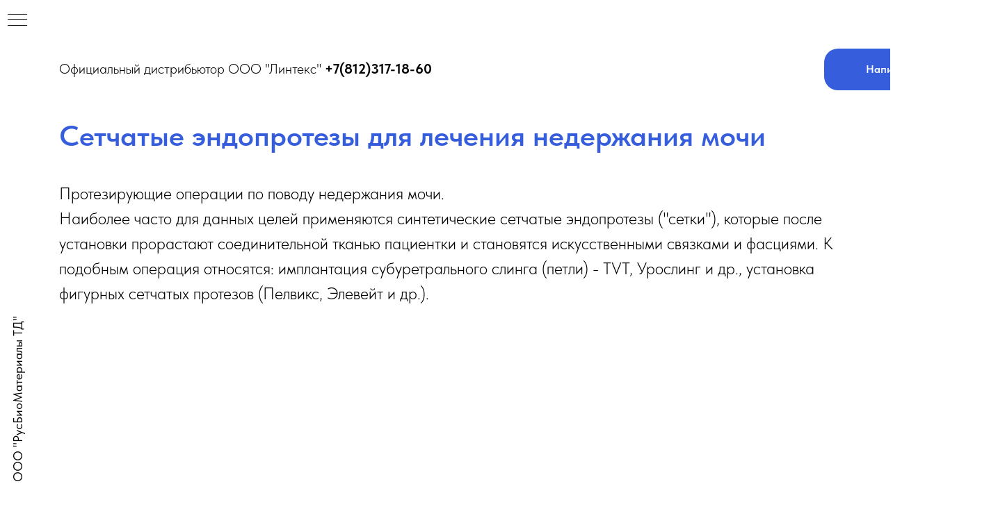

--- FILE ---
content_type: text/html; charset=UTF-8
request_url: http://www.rusbiomaterials.ru/services/setchatye-endoprotezy-dlya-lecheniya-nederzhaniya-mochi/
body_size: 6352
content:
<!DOCTYPE html> <html> <head> <meta charset="utf-8" /> <meta http-equiv="Content-Type" content="text/html; charset=utf-8" /> <meta name="viewport" content="width=device-width, initial-scale=1.0" /> <!--metatextblock--> <title>Сетчатые эндопротезы для лечения недержания мочи</title> <meta name="description" content="Сетчатые эндопротезы для лечения недержания мочи" /> <meta property="og:url" content="http://rusbiomaterials.ru/services/setchatye-endoprotezy-dlya-lecheniya-nederzhaniya-mochi/" /> <meta property="og:title" content="Сетчатые эндопротезы для лечения недержания мочи" /> <meta property="og:description" content="Сетчатые эндопротезы для лечения недержания мочи" /> <meta property="og:type" content="website" /> <link rel="canonical" href="http://rusbiomaterials.ru/services/setchatye-endoprotezy-dlya-lecheniya-nederzhaniya-mochi/"> <!--/metatextblock--> <meta name="format-detection" content="telephone=no" /> <meta http-equiv="x-dns-prefetch-control" content="on"> <link rel="dns-prefetch" href="https://ws.tildacdn.com"> <link rel="dns-prefetch" href="https://static.tildacdn.com"> <link rel="icon" type="image/x-icon" sizes="32x32" href="https://static.tildacdn.com/tild3663-6436-4630-a663-303334646137/favicon.ico" media="(prefers-color-scheme: light)"/> <link rel="icon" type="image/x-icon" sizes="32x32" href="https://static.tildacdn.com/tild3234-6439-4133-b838-653562353464/favicon.ico" media="(prefers-color-scheme: dark)"/> <link rel="icon" type="image/svg+xml" sizes="any" href="https://static.tildacdn.com/tild3533-3535-4539-a437-336239346234/logo.svg"> <link rel="apple-touch-icon" type="image/png" href="https://static.tildacdn.com/tild3631-3366-4936-b462-386339396135/logo.png"> <link rel="icon" type="image/png" sizes="192x192" href="https://static.tildacdn.com/tild3631-3366-4936-b462-386339396135/logo.png"> <!-- Assets --> <script src="https://neo.tildacdn.com/js/tilda-fallback-1.0.min.js" async charset="utf-8"></script> <link rel="stylesheet" href="https://static.tildacdn.com/css/tilda-grid-3.0.min.css" type="text/css" media="all" onerror="this.loaderr='y';"/> <link rel="stylesheet" href="https://static.tildacdn.com/ws/project13867695/tilda-blocks-page72178559.min.css?t=1759138272" type="text/css" media="all" onerror="this.loaderr='y';" /> <link rel="stylesheet" href="https://static.tildacdn.com/css/tilda-cards-1.0.min.css" type="text/css" media="all" onerror="this.loaderr='y';" /> <link rel="stylesheet" href="https://static.tildacdn.com/css/fonts-tildasans.css" type="text/css" media="all" onerror="this.loaderr='y';" /> <script nomodule src="https://static.tildacdn.com/js/tilda-polyfill-1.0.min.js" charset="utf-8"></script> <script type="text/javascript">function t_onReady(func) {if(document.readyState!='loading') {func();} else {document.addEventListener('DOMContentLoaded',func);}}
function t_onFuncLoad(funcName,okFunc,time) {if(typeof window[funcName]==='function') {okFunc();} else {setTimeout(function() {t_onFuncLoad(funcName,okFunc,time);},(time||100));}}</script> <script src="https://static.tildacdn.com/js/tilda-scripts-3.0.min.js" charset="utf-8" defer onerror="this.loaderr='y';"></script> <script src="https://static.tildacdn.com/ws/project13867695/tilda-blocks-page72178559.min.js?t=1759138272" charset="utf-8" async onerror="this.loaderr='y';"></script> <script src="https://static.tildacdn.com/js/tilda-lazyload-1.0.min.js" charset="utf-8" async onerror="this.loaderr='y';"></script> <script src="https://static.tildacdn.com/js/tilda-cards-1.0.min.js" charset="utf-8" async onerror="this.loaderr='y';"></script> <script src="https://static.tildacdn.com/js/tilda-menu-1.0.min.js" charset="utf-8" async onerror="this.loaderr='y';"></script> <script src="https://static.tildacdn.com/js/tilda-skiplink-1.0.min.js" charset="utf-8" async onerror="this.loaderr='y';"></script> <script src="https://static.tildacdn.com/js/tilda-events-1.0.min.js" charset="utf-8" async onerror="this.loaderr='y';"></script> <script type="text/javascript">window.dataLayer=window.dataLayer||[];</script> <script type="text/javascript">(function() {if((/bot|google|yandex|baidu|bing|msn|duckduckbot|teoma|slurp|crawler|spider|robot|crawling|facebook/i.test(navigator.userAgent))===false&&typeof(sessionStorage)!='undefined'&&sessionStorage.getItem('visited')!=='y'&&document.visibilityState){var style=document.createElement('style');style.type='text/css';style.innerHTML='@media screen and (min-width: 980px) {.t-records {opacity: 0;}.t-records_animated {-webkit-transition: opacity ease-in-out .2s;-moz-transition: opacity ease-in-out .2s;-o-transition: opacity ease-in-out .2s;transition: opacity ease-in-out .2s;}.t-records.t-records_visible {opacity: 1;}}';document.getElementsByTagName('head')[0].appendChild(style);function t_setvisRecs(){var alr=document.querySelectorAll('.t-records');Array.prototype.forEach.call(alr,function(el) {el.classList.add("t-records_animated");});setTimeout(function() {Array.prototype.forEach.call(alr,function(el) {el.classList.add("t-records_visible");});sessionStorage.setItem("visited","y");},400);}
document.addEventListener('DOMContentLoaded',t_setvisRecs);}})();</script></head> <body class="t-body" style="margin:0;"> <!--allrecords--> <div id="allrecords" class="t-records" data-hook="blocks-collection-content-node" data-tilda-project-id="13867695" data-tilda-page-id="72178559" data-tilda-page-alias="services/setchatye-endoprotezy-dlya-lecheniya-nederzhaniya-mochi/" data-tilda-formskey="985b6b9b893ccc791bfe14ea13867695" data-tilda-cookie="no" data-tilda-lazy="yes" data-tilda-root-zone="com" data-tilda-project-country="RU"> <!--header--> <header id="t-header" class="t-records" data-hook="blocks-collection-content-node" data-tilda-project-id="13867695" data-tilda-page-id="72171113" data-tilda-formskey="985b6b9b893ccc791bfe14ea13867695" data-tilda-cookie="no" data-tilda-lazy="yes" data-tilda-root-zone="com" data-tilda-project-country="RU"> <div id="rec1155783496" class="r t-rec t-rec_pt_60 t-rec_pt-res-480_0" style="padding-top:60px;background-color:#ffffff; " data-animationappear="off" data-record-type="830" data-bg-color="#ffffff"> <!-- t830 --> <!-- @classes t-name t-name_xs t-descr t-descr_xs t-title t-text --> <div id="nav1155783496marker"></div> <div id="nav1155783496" class="t830" data-menu="yes"> <div class="t830__panel t830__panel_bg t830__panel_click t830__panel_close" style=""> <div class="t830__menu__content "> <button
type="button"
class="t830__burger t830__burger_mobile"
aria-label="Навигационное меню"
aria-expanded="false"> <span style="background-color:#000"></span> <span style="background-color:#000"></span> <span style="background-color:#000"></span> <span style="background-color:#000"></span> </button> <div class="t830__side"> <button
type="button"
class="t830__burger"
aria-label="Навигационное меню"
aria-expanded="false"
style=""> <span style=""></span> <span style=""></span> <span style=""></span> <span style=""></span> </button> </div> </div> <div class="t830__panel-text t-descr t-descr_sm" style="">ООО "РусБиоМатериалы ТД" </div> </div> <div class="t830m__overlay"> <div class="t830m__overlay_bg" style=" "></div> </div> <div class="t830m t830m_bg t830m_close"> <div class="t830m__container"> <button type="button" class="t830m__close-button t830m__close t830m__close_bg t830m_opened" aria-label="Закрыть меню"> <div class="t830m__close_icon t830m__close_icon_none"> <span style="background-color:#000"></span> <span style="background-color:#000"></span> <span style="background-color:#000"></span> <span style="background-color:#000"></span> </div> </button> <div class="t830m__top t830m__top_addwrap"> <div class="t830m__wrap"> <div class="t830__logo__container "> <div class="t830__logo__content"> <a class="t830__logo" href="/"> <img class="t830__logo__img"
src="https://static.tildacdn.com/tild6236-6537-4630-b532-343164393161/gue86n2bv64z9ke2iz96.png"
imgfield="img"
alt=""> </a> </div> </div> <div class="t830m__menu"> <div class="t830__wrapper t-site-search-input" data-sidemenu-search="yes"> <div class="t830__blockinput t830__blockinput_padding"> <input type="text" class="t830__input t-input" placeholder="" data-search-target="all" style=""> <svg role="presentation" class="t830__search-icon" xmlns="http://www.w3.org/2000/svg" viewBox="0 0 88 88"> <path fill="#b6b6b6" d="M85 31.1c-.5-8.7-4.4-16.6-10.9-22.3C67.6 3 59.3 0 50.6.6c-8.7.5-16.7 4.4-22.5 11-11.2 12.7-10.7 31.7.6 43.9l-5.3 6.1-2.5-2.2-17.8 20 9 8.1 17.8-20.2-2.1-1.8 5.3-6.1c5.8 4.2 12.6 6.3 19.3 6.3 9 0 18-3.7 24.4-10.9 5.9-6.6 8.8-15 8.2-23.7zM72.4 50.8c-9.7 10.9-26.5 11.9-37.6 2.3-10.9-9.8-11.9-26.6-2.3-37.6 4.7-5.4 11.3-8.5 18.4-8.9h1.6c6.5 0 12.7 2.4 17.6 6.8 5.3 4.7 8.5 11.1 8.9 18.2.5 7-1.9 13.8-6.6 19.2z"/> </svg> </div> </div> <div class="t830m__list"> <div class="t830m__list-item"> <div class="t830m__list-title t830m__list-title_toggle"> <div
class="t830m__list-title-text t-descr t830m__list-title-text_color">
Предприятие
</div> </div> <div class="t830m__submenu "> <div class="t830m__submenu-item"> <a class="t-menusub__link-item t-descr"
href="/company/" data-menu-item-number="1">
О предприятии
</a> </div> <div class="t830m__submenu-item"> <a class="t-menusub__link-item t-descr"
href="/company/requisites/" data-menu-item-number="2">
Реквизиты
</a> </div> <div class="t830m__submenu-item"> <a class="t-menusub__link-item t-descr"
href="/company/faq/" data-menu-item-number="3">
Вопрос ответ
</a> </div> <div class="t830m__submenu-item"> <a class="t-menusub__link-item t-descr"
href="/company/obuchenie" data-menu-item-number="4">
Обучение
</a> </div> </div> </div> <div class="t830m__list-item"> <div class="t830m__list-title t830m__list-title_toggle"> <div
class="t830m__list-title-text t-descr t830m__list-title-text_color">
Продукция
</div> </div> <div class="t830m__submenu "> <div class="t830m__submenu-item"> <a class="t-menusub__link-item t-descr"
href="/services/setchatye-endoprotezy-dlya-lecheniya-prolapsa-tazovykh-organov/" data-menu-item-number="1">
Сетчатые эндопротезы для лечения пролапса тазовых органов
</a> </div> <div class="t830m__submenu-item"> <a class="t-menusub__link-item t-descr"
href="/services/setchatye-endoprotezy-dlya-lecheniya-nederzhaniya-mochi/" data-menu-item-number="2">
Сетчатые эндопротезы для лечения недержания мочи
</a> </div> <div class="t830m__submenu-item"> <a class="t-menusub__link-item t-descr"
href="/services/instrumenty-dlya-khirurgicheskogo-lecheniya-snm-i-pto/" data-menu-item-number="3">
Инструменты для хирургического лечения СНМ и ПТО
</a> </div> <div class="t830m__submenu-item"> <a class="t-menusub__link-item t-descr"
href="/services/urodinamicheskoe-oborudovanie-kabinet-pod-klyuch/urofloumetr-amnis/" data-menu-item-number="4">
Уродинамическое оборудование
</a> </div> <div class="t830m__submenu-item"> <a class="t-menusub__link-item t-descr"
href="/services/khirurgicheskie-shovnye-materialy/" data-menu-item-number="5">
Хирургические шовные материалы
</a> </div> <div class="t830m__submenu-item"> <a class="t-menusub__link-item t-descr"
href="/services/ftoreks/" data-menu-item-number="6">
Эндопротезы сетчатые полимерные для общей хирургии
</a> </div> </div> </div> <div class="t830m__list-item"> <div class="t830m__list-title t830m__menu-item"> <a
class="t830m__list-title-link t-menu__link-item t-descr"
href="/contacts/" data-menu-item-number="3">
Контакты
</a> </div> </div> </div> </div> </div> <div class="t830m__textwrapper"> <div class="t830m__text t-descr" field="text"><strong><a href="tel:+78123171860">+7(812) 317-18-60</a></strong><br /><br />г. Санкт-Петербург,&nbsp;ул. Бумажная, д.16, к.1, пом. 15-Н, офис 218</div> </div> </div> </div> </div> </div> <style>#rec1155783496 .t830m{background-color:#ffffff;}#rec1155783496 .t830m__close{background-color:#ffffff;}#rec1155783496 .t830__panel{background-color:#ffffff;}@media screen and (max-width:1200px){#rec1155783496 .t830m.t830m_bg{background-color:#ffffff;}#rec1155783496 .t830m__close.t830m__close_bg{background-color:#ffffff;}#rec1155783496 .t830__panel.t830__panel_bg{background-color:#ffffff;}}</style> <script>t_onReady(function() {var tildaSearchJS='https://static.tildacdn.com/js/tilda-search-';var s=document.createElement('script');s.src=tildaSearchJS + '1.2.min.js';s.async=true;s.onerror=function() {console.log('Error load Tilda Search in ME901');};if(document.querySelectorAll("script[src^='" + tildaSearchJS + "']").length===0&&document.querySelectorAll("script[src^='" + tildaSearchJS + "']").length===0) {document.head.appendChild(s);}});</script> <script>window.zero_window_width_hook='allrecords';t_onReady(function() {t_onFuncLoad('t830_init',function() {t830_init('1155783496');});});</script> <style>#rec1155783496 .t-menu__link-item{-webkit-transition:color 0.3s ease-in-out,opacity 0.3s ease-in-out;transition:color 0.3s ease-in-out,opacity 0.3s ease-in-out;}#rec1155783496 .t-menu__link-item:not(.t-active):not(.tooltipstered):hover{opacity:0.6 !important;}#rec1155783496 .t-menu__link-item:not(.t-active):not(.tooltipstered):focus-visible{opacity:0.6 !important;}@supports (overflow:-webkit-marquee) and (justify-content:inherit){#rec1155783496 .t-menu__link-item,#rec1155783496 .t-menu__link-item.t-active{opacity:1 !important;}}</style> <style>#rec1155783496 .t-menusub__link-item{-webkit-transition:color 0.3s ease-in-out,opacity 0.3s ease-in-out;transition:color 0.3s ease-in-out,opacity 0.3s ease-in-out;}#rec1155783496 .t-menusub__link-item:not(.t-active):not(.tooltipstered):hover{opacity:0.6 !important;}@supports (overflow:-webkit-marquee) and (justify-content:inherit){#rec1155783496 .t-menusub__link-item,#rec1155783496 .t-menusub__link-item.t-active{opacity:1 !important;}}</style> <style> #rec1155783496 .t830__panel-text{font-weight:400;}#rec1155783496 .t830__logo__text{color:#000000;font-weight:400;}#rec1155783496 .t830m__list-title-text{font-size:14px;color:#000000;text-transform:uppercase;}#rec1155783496 a.t830m__list-title-link{font-size:14px;color:#000000;text-transform:uppercase;}#rec1155783496 a.t-menusub__link-item{font-size:14px;color:#000000;font-weight:400;}</style> <style> #rec1155783496 .t830__logo{color:#000000;font-weight:400;}</style> </div> <div id="rec1155783506" class="r t-rec t-rec_pt_0 t-rec_pb_0" style="padding-top:0px;padding-bottom:0px;background-color:#ffffff; " data-record-type="209" data-bg-color="#ffffff"> <!-- T185 --> <div class="t185"> <div class="t-container t-container_flex"> <div class="t-col t-col_flex t-col_7 "> <div class="t185__text t-text t-text_lg" field="text"><div style="font-size: 20px;" data-customstyle="yes">Официальный дистрибьютор ООО "Линтекс" <strong><a href="tel:+78123171860">+7(812)317-18-60</a></strong></div></div> </div> <div class="t185__butwrapper t-col t-col_1 t-prefix_4"> <a
class="t-btn t-btnflex t-btnflex_type_button t-btnflex_md t185__btn"
href="/contacts/"> <span class="t-btnflex__text">Напишите нам</span> <style>#rec1155783506 .t-btnflex.t-btnflex_type_button {color:#ffffff;background-color:#365edc;border-style:none !important;border-radius:20px;box-shadow:none !important;transition-duration:0.2s;transition-property:background-color,color,border-color,box-shadow,opacity,transform;transition-timing-function:ease-in-out;}</style> </a> </div> </div> </div> </div> </header> <!--/header--> <div id="rec1156096521" class="r t-rec t-rec_pt_30 t-rec_pb_90" style="padding-top:30px;padding-bottom:90px; " data-animationappear="off" data-record-type="686"> <!-- t686 --> <div class="t686" data-tile-ratio="0.714"> <div class="t-section__container t-container t-container_flex"> <div class="t-col t-col_12 "> <div
class="t-section__title t-title t-title_xs t-align_center t-margin_auto"
field="btitle"> <p style="text-align: left;">Сетчатые эндопротезы для лечения недержания мочи</p> </div> <div
class="t-section__descr t-descr t-descr_xl t-align_center t-margin_auto"
field="bdescr"> <p style="text-align: left;">Протезирующие операции по поводу недержания мочи.</p><p style="text-align: left;">Наиболее часто для данных целей применяются синтетические сетчатые эндопротезы ("сетки"), которые после установки прорастают соединительной тканью пациентки и становятся искусственными связками и фасциями. К подобным операция относятся: имплантация субуретрального слинга (петли) - TVT, Урослинг и др., установка фигурных сетчатых протезов (Пелвикс, Элевейт и др.).</p> </div> </div> </div> <style>.t-section__descr {max-width:560px;}#rec1156096521 .t-section__title {margin-bottom:40px;}#rec1156096521 .t-section__descr {margin-bottom:90px;}@media screen and (max-width:960px) {#rec1156096521 .t-section__title {margin-bottom:20px;}#rec1156096521 .t-section__descr {margin-bottom:60px;}}</style> <style> #rec1156096521 .t-section__descr{max-width:1200px;}</style> <div class="t686__container t-card__container t-container" data-columns-in-row="2"> <div class="t-card__col t-col t-col_6 t-align_center "> <div class="t686__table" style=""> <div class="t686__cell t-align_center t-valign_middle"> <div class="t686__bg t686__animation_fast t686__bg_animated t-bgimg" data-original="https://static.tildacdn.com/tild6234-6533-4236-a166-333433376430/07r89aporkhfoiux996w.jpg"
bgimgfield="li_img__8618208948420"
style="background-image:url('https://thb.tildacdn.com/tild6234-6533-4236-a166-333433376430/-/resizeb/20x/07r89aporkhfoiux996w.jpg');"
itemscope itemtype="http://schema.org/ImageObject"> <meta itemprop="image" content="https://static.tildacdn.com/tild6234-6533-4236-a166-333433376430/07r89aporkhfoiux996w.jpg"> </div> <div class="t686__overlay t686__animation_fast" style="background-image: -moz-linear-gradient(top, rgba(51,51,51,0.20), rgba(0,0,0,0.90)); background-image: -webkit-linear-gradient(top, rgba(51,51,51,0.20), rgba(0,0,0,0.90)); background-image: -o-linear-gradient(top, rgba(51,51,51,0.20), rgba(0,0,0,0.90)); background-image: -ms-linear-gradient(top, rgba(51,51,51,0.20), rgba(0,0,0,0.90));"></div> <div class="t686__textwrapper t686__animation_fast "> <div class="t686__textwrapper__content"> <div class="t686__inner-wrapper t686__inner-wrapper_animated-btn"> <div class="t-card__title t-title t-title_xxs" field="li_title__8618208948420"> <a
href="/services/urosling-zhenskiy/"
class="t-card__link"
id="cardtitle1_1156096521"
aria-labelledby="cardtitle1_1156096521 cardbtn1_1156096521">
УроСлинг женский
</a> </div> </div> <div class="t686__button-container t686__button_show-hover"> <div class="t-card__btn-wrapper"> <div
class="t-btn t-btnflex t-btnflex_type_button t-btnflex_sm t-card__btn"
type="button"
id="cardbtn1_1156096521" data-lid="8618208948420"> <span class="t-btnflex__text">Подробнее</span> <style>#rec1156096521 .t-btnflex.t-btnflex_type_button {color:#000000;background-color:#c7c7c7;border-style:none !important;border-radius:30px;box-shadow:none !important;transition-duration:0.2s;transition-property:background-color,color,border-color,box-shadow,opacity,transform;transition-timing-function:ease-in-out;}</style> </div> </div> </div> </div> </div> </div> </div> </div> <div class="t-card__col t-col t-col_6 t-align_center "> <div class="t686__table" style=""> <div class="t686__cell t-align_center t-valign_middle"> <div class="t686__bg t686__animation_fast t686__bg_animated t-bgimg" data-original="https://static.tildacdn.com/tild3765-3136-4261-b333-383838346265/noroot.png"
bgimgfield="li_img__8618208948421"
style="background-image:url('https://thb.tildacdn.com/tild3765-3136-4261-b333-383838346265/-/resizeb/20x/noroot.png');"
itemscope itemtype="http://schema.org/ImageObject"> <meta itemprop="image" content="https://static.tildacdn.com/tild3765-3136-4261-b333-383838346265/noroot.png"> </div> <div class="t686__overlay t686__animation_fast" style="background-image: -moz-linear-gradient(top, rgba(51,51,51,0.20), rgba(0,0,0,0.90)); background-image: -webkit-linear-gradient(top, rgba(51,51,51,0.20), rgba(0,0,0,0.90)); background-image: -o-linear-gradient(top, rgba(51,51,51,0.20), rgba(0,0,0,0.90)); background-image: -ms-linear-gradient(top, rgba(51,51,51,0.20), rgba(0,0,0,0.90));"></div> <div class="t686__textwrapper t686__animation_fast "> <div class="t686__textwrapper__content"> <div class="t686__inner-wrapper t686__inner-wrapper_animated-btn"> <div class="t-card__title t-title t-title_xxs" field="li_title__8618208948421"> <a
href="/services/urosling-muzhskoy/"
class="t-card__link"
id="cardtitle2_1156096521"
aria-labelledby="cardtitle2_1156096521 cardbtn2_1156096521">
УроСлинг мужской
</a> </div> </div> <div class="t686__button-container t686__button_show-hover"> <div class="t-card__btn-wrapper"> <div
class="t-btn t-btnflex t-btnflex_type_button t-btnflex_sm t-card__btn"
type="button"
id="cardbtn2_1156096521" data-lid="8618208948421"> <span class="t-btnflex__text">Подробнее</span> <style>#rec1156096521 .t-btnflex.t-btnflex_type_button {color:#000000;background-color:#c7c7c7;border-style:none !important;border-radius:30px;box-shadow:none !important;transition-duration:0.2s;transition-property:background-color,color,border-color,box-shadow,opacity,transform;transition-timing-function:ease-in-out;}</style> </div> </div> </div> </div> </div> </div> </div> </div> </div> </div> <script type="text/javascript">t_onReady(function() {t_onFuncLoad('t686_init',function() {t686_init('1156096521');});});</script> <style> #rec1156096521 .t686__table{border-radius:20px;}</style> </div> <!--footer--> <footer id="t-footer" class="t-records" data-hook="blocks-collection-content-node" data-tilda-project-id="13867695" data-tilda-page-id="72171309" data-tilda-formskey="985b6b9b893ccc791bfe14ea13867695" data-tilda-cookie="no" data-tilda-lazy="yes" data-tilda-root-zone="com" data-tilda-project-country="RU"> <div id="rec1155858576" class="r t-rec t-rec_pt_15 t-rec_pb_60" style="padding-top:15px;padding-bottom:60px;background-color:#e2e2e2; " data-record-type="463" data-bg-color="#e2e2e2"> <!-- T463 --> <div class="t463" id="t-footer_1155858576"> <div class="t463__maincontainer "> <div class="t463__content" style=""> <div class="t463__colwrapper"> <div class="t463__col"> <a class="t463__link" href="/"> <img class="t463__logo t463__img t-img"
src="https://thb.tildacdn.com/tild6236-6537-4630-b532-343164393161/-/empty/gue86n2bv64z9ke2iz96.png" data-original="https://static.tildacdn.com/tild6236-6537-4630-b532-343164393161/gue86n2bv64z9ke2iz96.png"
imgfield="img"
alt=""> </a> </div> <div class="t463__col t463__col_center t-align_center"> <div class="t463__typo t463__copyright t-name t-name_xs" field="text"><span style="color: rgb(51, 51, 51);">© ООО "РусБиоМатериалы ТД"</span><br /><a href="/politics" style="color: rgb(51, 51, 51);">Положения о политике обработки и защиты персональных данных</a><br /><a href="/soglasie" style="color: rgb(51, 51, 51);">Согласие на обработку персональных данных</a><br /><br /></div> </div> <div class="t463__col t-align_right"> </div> </div> </div> </div> </div> <style>#rec1155858576 .t463__copyright{color:#ffffff;}</style> <style> #rec1155858576 .t463__link{font-size:20px;color:#ffffff;font-weight:600;}#rec1155858576 .t463__logo{font-size:20px;color:#ffffff;font-weight:600;}</style> </div> </footer> <!--/footer--> </div> <!--/allrecords--> <!-- Stat --> <script type="text/javascript">if(!window.mainTracker) {window.mainTracker='tilda';}
window.tildastatcookie='no';setTimeout(function(){(function(d,w,k,o,g) {var n=d.getElementsByTagName(o)[0],s=d.createElement(o),f=function(){n.parentNode.insertBefore(s,n);};s.type="text/javascript";s.async=true;s.key=k;s.id="tildastatscript";s.src=g;if(w.opera=="[object Opera]") {d.addEventListener("DOMContentLoaded",f,false);} else {f();}})(document,window,'a16ba851d0ccec0868f04398e375121b','script','https://static.tildacdn.com/js/tilda-stat-1.0.min.js');},2000);</script> </body> </html>